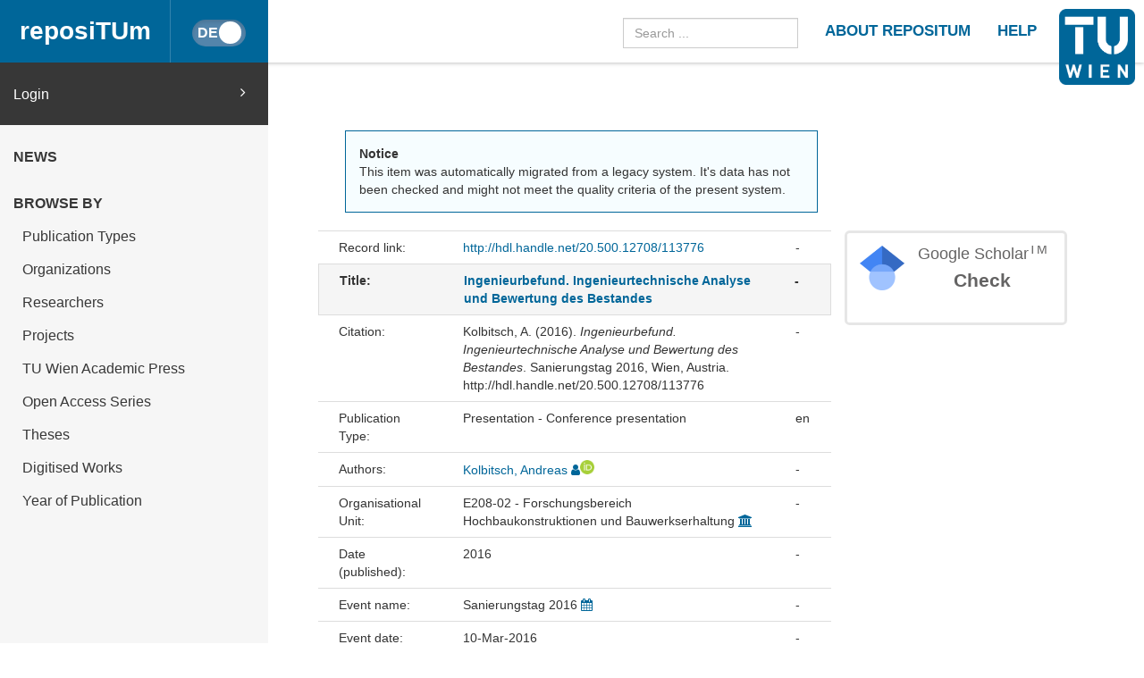

--- FILE ---
content_type: text/html
request_url: https://repositum.tuwien.at/handle/20.500.12708/113776
body_size: 16347
content:



























<!DOCTYPE html>
<html lang="en">
<head>
    <title>reposiTUm: Ingenieurbefund. Ingenieurtechnische Analyse und Bewertung des Bestandes</title>
    <meta http-equiv="Content-Type" content="text/html; charset=UTF-8"/>
    <meta http-equiv="X-UA-Compatible" content="IE=edge"/>
    <meta name="Generator" content="DSpace CRIS-5.10.0-SNAPSHOT"/>
    <meta name="viewport" content="width=device-width, initial-scale=1.0">
    <link rel="resourcesync sitemap" href="https://repositum.tuwien.at/rs/resourcesync.xml" type="application/xml"/>
    <link rel="shortcut icon" href="/favicon.ico" type="image/x-icon"/>

    
    <link rel="stylesheet" href="/static/comp/css/defaultStyles.min.css">

    
        
    
    
        <link rel="search" type="application/opensearchdescription+xml"
              href="/open-search/description.xml" title="reposiTUm"/>
    

    

<meta name="robots" content="noindex" />


    

    <script type='text/javascript' src="/static/comp/js/layout-default.min.js"></script>

    <script type='text/javascript'>
        var j = jQuery.noConflict();
        var $ = jQuery.noConflict();
        var JQ = j;
        dspaceContextPath = "";
        jQuery(document).ready(function ($) {
            $('span[data-toggle="tooltip"]').tooltip();
            $('i[data-toggle="tooltip"]').tooltip();
        });
    </script>

    

    
    

    <script type="text/javascript"><!--
            j(document).ready(function() {
                if (false) {
                    j(function () {
                        j('div.altmetric-embed').on('altmetric:hide ', function () {
                            j('div.altmetric').hide();
                        });
                    });
                }

                if (false) {
                    j.ajax({
                        url : "/json/duplicate",
                        data : {
                            "itemid" : 118699,
                            "typeid" : "2",
                            "admin": true
                        },
                        success : function(data) {
                            if(data.iTotalDisplayRecords==0) {
                                j('div.dedup').hide();
                            }
                            else {
                                j('#dedupCounter').html(data.iTotalDisplayRecords);
                                var queryString = "?";
                                var tmp_itemid_list = 118699 + ",";
                                j.each(data.aaData, function( index, value ) {
                                    tmp_itemid_list += value.entityID;
                                    tmp_itemid_list += ",";
                                });
                                var itemid_list = tmp_itemid_list.substr(0, tmp_itemid_list.length-1);
                                queryString += 'scope=0&submitcheck=submitcheck&itemid_list='+itemid_list;
                                j('#dedupCounter').attr('href', '/tools/duplicate' + queryString);
                            }
                        },
                        error : function(data) {
                        }
                    });
                }
                
            });
    --></script>

</head>


<body id="body">

    <header>
        









<input type="hidden" id="currentLanguageInput" value="en"/>


<div id="logo-fixed">
    <a class="navbar-brand" href="https://tuwien.at">
        <img src="/image/TU-logo.png" class="img-responsive" style="max-height:8vh;">
    </a>
</div>


<nav class="navbar  navbar-fixed-top">
    <div class="container-fluid">

        <div class="navbar-header">
            <button type="button" class="navbar-toggle collapsed" data-toggle="collapse" data-target="#navbar"
                    aria-expanded="false" aria-controls="navbar">
                <span class="sr-only">Toggle navigation</span>
                <span class="icon-bar"></span>
                <span class="icon-bar"></span>
                <span class="icon-bar"></span>
            </button>

            <a id="homeLink" class="navbar-brand" href="/">reposiTUm</a>

            






<button id="languageToggle" type="button"
        class="btn btn-sm btn-toggle active"
        data-toggle="button"
        aria-pressed="false" autocomplete="off" onclick="changeLanguage(this)"
        data-toggle="tooltip" title="Switch to German">
    <div class="handle"></div>
</button>


            
        </div>

        <div id="navbar" class="navbar-collapse collapse">
            <ul class="nav navbar-nav navbar-right" id="headerLinkList">
                <li>
                    <form id="searchprocessor" name="searchprocessor"
                          action="/simple-search" method="get">
                        <input type="text" class="form-control" id="searchquery"
                               name="query" placeholder="Search ...">
                    </form>
                </li>
                <li>
                    <a class="tuHeaderLink" href="/repositum/information">
                        <u class="">
                            ABOUT REPOSITUM
                        </u>
                    </a>
                </li>
                <li>
                    <a class="tuHeaderLink" href="https://colab.tuwien.ac.at/display/pubrepositum/" target="_blank">
                        <u class="">
                            HELP
                        </u>
                    </a>
                </li>
            </ul>
        </div>
    </div>
</nav>

    </header>

    
    


    <div class="container-fluid" id="content">
    <div class="row" id="firstRow">
        <div class="sidebar">
            
                
                    





<ul class="nav nav-sidebar">
    




    
    
        <div id="loginElement" class="row">
            <a id="loginAnchor" class="col-md-12" href="/mydspace">
                Login
                <span class="fa fa-angle-right pull-right"></span>
            </a>
        </div>
    







    




















<li class="menuHeading  text-uppercase">
    <a href="/news" class="menuHeading">
        News
    </a>
</li>


<li class="menuHeading text-uppercase">
    <a class="menuHeading">
        Browse by
    </a>
</li>


    <li class="">
        <a class="subMenuEntryLink" href="/repositum/community-list">
            Publication Types
        </a>
    </li>



<li class="">
    <a class="subMenuEntryLink" href="/faculties">
        Organizations
    </a>

</li>


<li class="">
    <a class="subMenuEntryLink" href="/browse?type=rpname">
        Researchers</a>
</li>


<li class="">
    <a class="subMenuEntryLink" href="/browse?type=pjtitle">
        Projects</a>
</li>


<li class="">
    <a class="subMenuEntryLink" href="/academicpress">
        TU Wien Academic Press
    </a>
</li>



<li  class="">
    <a class="subMenuEntryLink" href="/oaseries">
        Open Access Series
    </a>
</li>


<li  class="">
    <a class="subMenuEntryLink"
       href="/simple-search?location=theses&rpp=25&sort_by=bi_sort_2_sort&order=DESC">
        Theses
    </a>
</li>


<li class="">
    <a class="subMenuEntryLink"
       href="/simple-search?location=digitised-works&rpp=50&sort_by=bi_sort_2_sort&order=DESC">
        Digitised Works
    </a>
</li>



<li  class="">
    <a class="subMenuEntryLink" href="/browse?type=dateissued&rpp=25&sort_by=2&order=DESC">
        Year of Publication</a>
</li>


    
</ul>



                
                
            
        </div>

        <div class="col-sm-12" id="main">
            <div class="" id="contentContainer">
                <div class="row">
                    





























    
    
        
        
    


<script type='text/javascript' src='/static/js/abbreviatetext.js'></script>


    






    
        <div class="row" id="itemPageFirstRow">
            <div class="col-sm-12 col-md-12 col-lg-8">
                
                
                    <div class="alert alert-info">
                        <b>Notice</b><br/>
                        This item was automatically migrated from a legacy system. It's data has not been checked and might not meet the quality criteria of the present system.  
                    </div>
                
                
                
            </div>
        </div>
    

    <div class="row">
        <div id="wrapperDisplayItem" class="col-lg-8 col-md-8">
            
            <div class="row">
<div class="row metadata-row">
<div class="col-md-3 col-sm-4 metadataFieldLabel">Record link:&nbsp;</div>
<div class="col-md-8 col-sm-8 metadataFieldValue"><a href="http://hdl.handle.net/20.500.12708/113776">http://hdl.handle.net/20.500.12708/113776</a></div>
<div class="col-md-1 metadataLangValue">-</div>
</div>
<div class="row metadata-row title-row">
<div class="col-md-3 col-sm-4 metadataFieldLabel">Title:&nbsp;</div>
<div class="col-md-8 col-sm-8 metadataFieldValue"><a href="/handle/20.500.12708/113776">Ingenieurbefund.&#x20;Ingenieurtechnische&#x20;Analyse&#x20;und&#x20;Bewertung&#x20;des&#x20;Bestandes</a></div>
<div class="col-md-1 metadataLangValue">-</div>
</div>
<div class="row metadata-row">
<div class="col-md-3 col-sm-4 metadataFieldLabel">Citation:&nbsp;</div>
<div class="col-md-8 col-sm-8 metadataFieldValue"><div class="csl-bib-body">
  <div class="csl-entry">Kolbitsch, A. (2016). <i>Ingenieurbefund. Ingenieurtechnische Analyse und Bewertung des Bestandes</i>. Sanierungstag 2016, Wien, Austria. http://hdl.handle.net/20.500.12708/113776</div>
</div></div>
<div class="col-md-1 metadataLangValue">-</div>
</div>
<div class="row metadata-row">
<div class="col-md-3 col-sm-4 metadataFieldLabel">Publication Type:&nbsp;</div>
<div class="col-md-8 col-sm-8 metadataFieldValue">Presentation - Conference presentation</div>
<div class="col-md-1 metadataLangValue">en</div>
</div>
<div class="row metadata-row">
<div class="col-md-3 col-sm-4 metadataFieldLabel">Authors:&nbsp;</div>
<div class="col-md-8 col-sm-8 metadataFieldValue"><a href="/browse?type=author&amp;authority=rp00594" class="authority author">Kolbitsch,&#x20;Andreas</a>&nbsp;<a href="/cris/rp/rp00594" class="authority"><span data-toggle="tooltip" data-placement="top" title="TUW Staff" class="fa fa-user staff"></span></a><a target="_blank" href="https://orcid.org/0000-0003-1702-3738" class="authority"><span class="sm-orcid-icon" data-toggle="tooltip" data-placement="top" title="Orcid: 0000-0003-1702-3738"></span></a></div>
<div class="col-md-1 metadataLangValue">-</div>
</div>
<div class="row metadata-row">
<div class="col-md-3 col-sm-4 metadataFieldLabel">Organisational Unit:&nbsp;</div>
<div class="col-md-8 col-sm-8 metadataFieldValue">E208-02&#x20;-&#x20;Forschungsbereich&#x20;Hochbaukonstruktionen&#x20;und&#x20;Bauwerkserhaltung&nbsp;<a href="/cris/ou/ou00112" class="authority"><span class="fa fa-university"></span></a></div>
<div class="col-md-1 metadataLangValue">-</div>
</div>
<div class="row metadata-row">
<div class="col-md-3 col-sm-4 metadataFieldLabel">Date (published):&nbsp;</div>
<div class="col-md-8 col-sm-8 metadataFieldValue">2016</div>
<div class="col-md-1 metadataLangValue">-</div>
</div>
<div class="row metadata-row">
<div class="col-md-3 col-sm-4 metadataFieldLabel">Event name:&nbsp;</div>
<div class="col-md-8 col-sm-8 metadataFieldValue">Sanierungstag&#x20;2016&nbsp;<a href="/cris/events/events77661" class="authority"><span class="fa fa-calendar"></span></a></div>
<div class="col-md-1 metadataLangValue">-</div>
</div>
<div class="row metadata-row">
<div class="col-md-3 col-sm-4 metadataFieldLabel">Event date:&nbsp;</div>
<div class="col-md-8 col-sm-8 metadataFieldValue">10-Mar-2016</div>
<div class="col-md-1 metadataLangValue">-</div>
</div>
<div class="row metadata-row">
<div class="col-md-3 col-sm-4 metadataFieldLabel">Event place:&nbsp;</div>
<div class="col-md-8 col-sm-8 metadataFieldValue">Wien, Austria</div>
<div class="col-md-1 metadataLangValue">-</div>
</div>
<div class="row metadata-row">
<div class="col-md-3 col-sm-4 metadataFieldLabel">Science Branch:&nbsp;</div>
<div class="col-md-8 col-sm-8 metadataFieldValue">Bauingenieurwesen</div>
<div class="col-md-1 metadataLangValue">-</div>
</div>
<div class="row metadata-row"><div class="col-md-3 col-sm-4 metadataFieldLabel">Appears in Collections:</div><div class="col-md-8 col-sm-8 metadataFieldValue"><a href="/handle/20.500.12708/13">Presentation</a><br/></div><div class="col-md-1 metadataLangValue"></div></div>
</div><br/>

            
            

            <div class="navigationButtonContainer">
                
                    
                    
                        <a class="btn btn-primary" href="/handle/20.500.12708/113776?mode=full">
                            Show full item record
                        </a>
                    
                
            </div>

            
                
                
                
            
            <div>
                











            </div>
        </div>
        <div id="panel-list-right" class="col-lg-4 col-md-4 col-sm-12">
            
                <div class="row">
                    











                </div>
                <div class="row">
                    
                    

















    
    
    

    
    
    

    
    
    

    
    
    


    <div class="col-lg-12 col-md-12 col-sm-8">
        <div class="media google">
            <div class="media-left">
                <img src="/image/google_scholar_logo.png" width="50" height="50" />
            </div>
            <div id="googleCitedResult" class="media-body text-center">
                <h4 class="media-heading">Google Scholar<sup>TM</sup><br/></h4>
                <span class="metric-counter">
                    <a data-toggle="tooltip" target="_blank"
                       title="Search Google Scholar"
                       href="https://scholar.google.com/scholar?as_q=&as_epq=Ingenieurbefund.+Ingenieurtechnische+Analyse+und+Bewertung+des+Bestandes&as_occt=title">
                        Check</a>
                </span>
            </div>
        </div>
    </div>
    <br class="visible-lg" />




                </div>
                
                    <div class="modal fade" id="dialogPMC" role="dialog" aria-labelledby="myModalLabel" aria-hidden="true">
                          <div class="modal-dialog">
                                <div class="modal-content">

                                </div>
                          </div>
                    </div>
                
            

            
        </div>
    </div>




                                  </div>
                              </div>
                        </div>
                    </div>
                </div>
          <footer id="footer" >




<script type="text/javascript"> <!--
function linkTo_UnCryptMailto( s )
{
    location.href=UnCryptMailto( s );
}
// --> </script>

<div class="navbar navbar-default" id="footerContent">
    <div id="footerContainer">
        <p class="navbar-text pull-left">© <span id="year"></span> TU Wien
            <a href="#"></a>
        </p>

        <p class="navbar-text pull-right">
            
                
                
                    <a class="footerLink" href="https://www.tuwien.at/index.php?eID=dms&s=4&path=Documents/Data%20Protection%20Declaration%20Other/Data_Protection_Information_reposiTUm.pdf">
                        Data Protection Declaration
                    </a>
                
            
        </p>

        <p class="navbar-text pull-right">
            <a class="footerLink" href="javascript:linkTo_UnCryptMailto('nbjmup;sfqptjuvnAuvxjfo/bd/bu');">Support</a>
        </p>

        <p class="navbar-text pull-right">
            <a class="footerLink" href="/repositum/policies">Policies</a>
        </p>

        <p class="navbar-text pull-right">
            
                
                
                    <a class="footerLink" href="https://www.tuwien.at/en/tu-wien/contact/legal-notice/">
                        Legal Notice
                    </a>
                
            

        </p>

        <p class="navbar-text pull-right">
            
            
            
        </p>
    </div>
</div>



</footer>
    </body>
</html>

